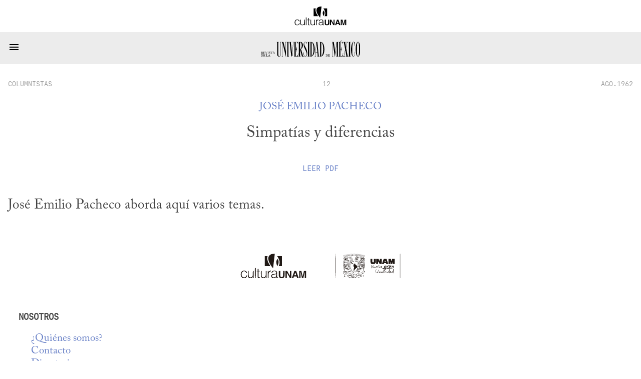

--- FILE ---
content_type: application/javascript
request_url: https://www.revistadelauniversidad.mx/javascripts/footnotes.js
body_size: 162
content:
function _footnotes() {
	const footnotes = document.querySelectorAll('div.footnotes ol li');

	for (let i = 0; i < footnotes.length; i++) {
		const f = footnotes[i];

		const id = f.id.replace("fn:", "fnref:");
		const ref = document.getElementById(id);

		const span = document.createElement('span');
		span.className = 'footnote-hover';
		span.innerHTML = f.innerHTML;

		ref.appendChild(span);
	}
};
